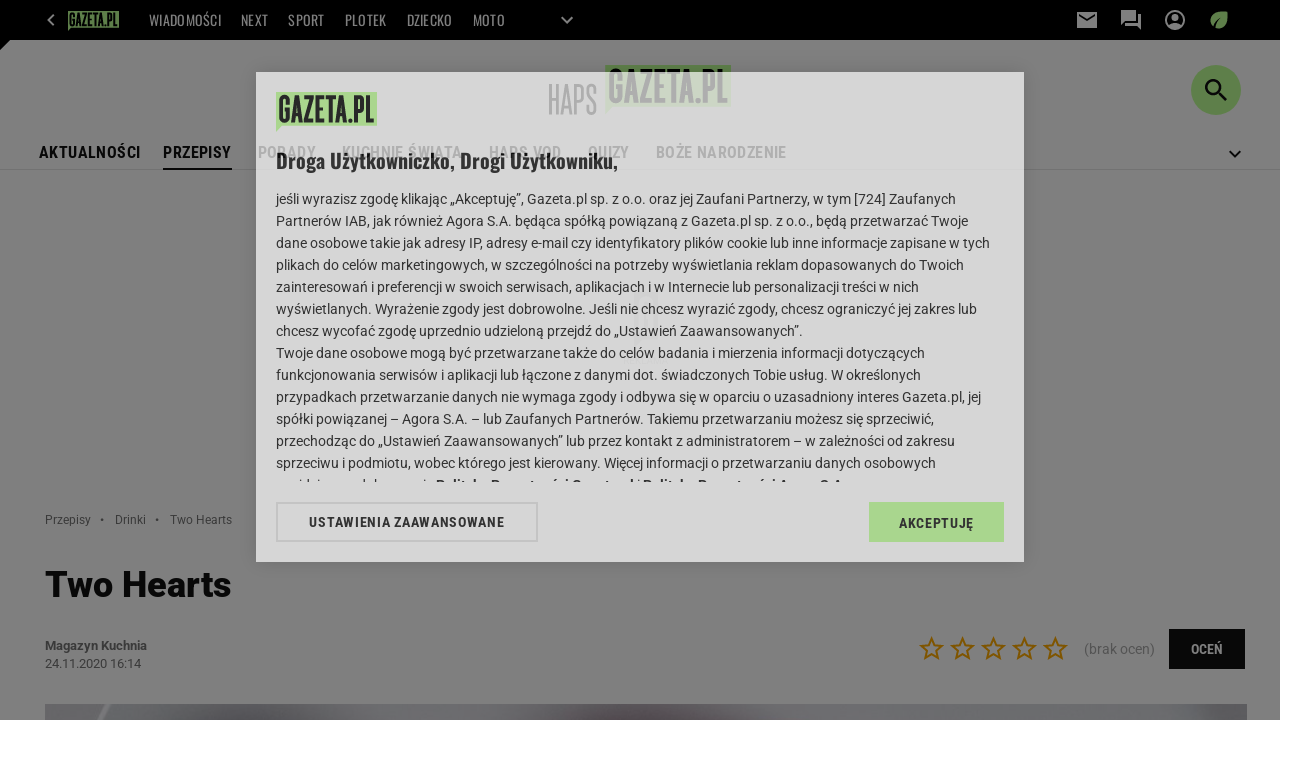

--- FILE ---
content_type: image/svg+xml
request_url: https://static.im-g.pl/im/3/25099/m25099123,RECIPE-STAR-FULL.svg
body_size: 60
content:
<svg xmlns="http://www.w3.org/2000/svg" width="149.263" height="24" viewBox="0 0 149.263 24"><defs><style>.a{fill:#ffab00;}</style></defs><g transform="translate(-1247 -358)"><path class="a" d="M14.632,21.288,22.438,26l-2.072-8.88,6.9-5.975-9.082-.771L14.632,2l-3.549,8.375L2,11.145,8.9,17.12,6.825,26Z" transform="translate(1245 356)"/><path class="a" d="M14.632,21.288,22.438,26l-2.072-8.88,6.9-5.975-9.082-.771L14.632,2l-3.549,8.375L2,11.145,8.9,17.12,6.825,26Z" transform="translate(1276 356)"/><path class="a" d="M14.632,21.288,22.438,26l-2.072-8.88,6.9-5.975-9.082-.771L14.632,2l-3.549,8.375L2,11.145,8.9,17.12,6.825,26Z" transform="translate(1307 356)"/><path class="a" d="M14.632,21.288,22.438,26l-2.072-8.88,6.9-5.975-9.082-.771L14.632,2l-3.549,8.375L2,11.145,8.9,17.12,6.825,26Z" transform="translate(1338 356)"/><path class="a" d="M14.632,21.288,22.438,26l-2.072-8.88,6.9-5.975-9.082-.771L14.632,2l-3.549,8.375L2,11.145,8.9,17.12,6.825,26Z" transform="translate(1369 356)"/></g></svg>

--- FILE ---
content_type: image/svg+xml
request_url: https://static.im-g.pl/im/4/25099/m25099304,HAPS-PL-RECIPE-SINGLE-STAR-EMPTY.svg
body_size: 84
content:
<svg xmlns="http://www.w3.org/2000/svg" width="25.263" height="24" viewBox="0 0 25.263 24"><defs><style>.a{fill:#ffab00;}</style></defs><g transform="translate(0)"><path class="a" d="M27.263,11.145l-9.082-.783L14.632,2l-3.549,8.375L2,11.145,8.9,17.12,6.825,26l7.806-4.712L22.438,26l-2.059-8.88ZM14.632,18.926,9.882,21.794l1.263-5.406L6.952,12.749l5.533-.48,2.147-5.091,2.16,5.1,5.533.48L18.131,16.4l1.263,5.406Z" transform="translate(-2 -2)"/></g></svg>